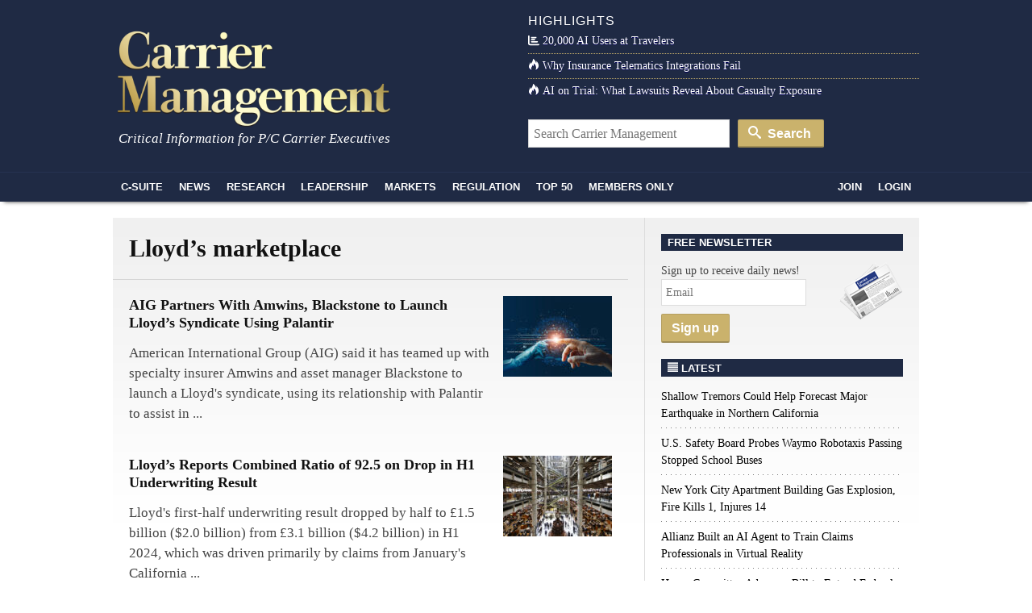

--- FILE ---
content_type: text/html; charset=UTF-8
request_url: https://www.carriermanagement.com/lloyds-marketplace/
body_size: 14584
content:
<!doctype html>
<html lang="en">
    <head>
  <meta charset="utf-8">
  <meta http-equiv="x-ua-compatible" content="ie=edge">
  <meta name="viewport" content="width=device-width, initial-scale=1">
  <script src="https://kit.fontawesome.com/bf319bf1b6.js" crossorigin="anonymous"></script>
  <meta name='robots' content='index, follow, max-image-preview:large, max-snippet:-1, max-video-preview:-1' />

	<title>Lloyd&#039;s marketplace Archives - Carrier Management</title>
	<link rel="canonical" href="https://www.carriermanagement.com/lloyds-marketplace/" />
	<link rel="next" href="https://www.carriermanagement.com/lloyds-marketplace/page/2/" />
	<meta property="og:locale" content="en_US" />
	<meta property="og:type" content="article" />
	<meta property="og:title" content="Lloyd&#039;s marketplace Archives - Carrier Management" />
	<meta property="og:url" content="https://www.carriermanagement.com/lloyds-marketplace/" />
	<meta property="og:site_name" content="Carrier Management" />
	<meta name="twitter:card" content="summary_large_image" />
	<script type="application/ld+json" class="yoast-schema-graph">{"@context":"https://schema.org","@graph":[{"@type":"CollectionPage","@id":"https://www.carriermanagement.com/lloyds-marketplace/","url":"https://www.carriermanagement.com/lloyds-marketplace/","name":"Lloyd's marketplace Archives - Carrier Management","isPartOf":{"@id":"https://www.carriermanagement.com/#website"},"primaryImageOfPage":{"@id":"https://www.carriermanagement.com/lloyds-marketplace/#primaryimage"},"image":{"@id":"https://www.carriermanagement.com/lloyds-marketplace/#primaryimage"},"thumbnailUrl":"/assets/ai-5-scaled.jpg","inLanguage":"en-US"},{"@type":"ImageObject","inLanguage":"en-US","@id":"https://www.carriermanagement.com/lloyds-marketplace/#primaryimage","url":"/assets/ai-5-scaled.jpg","contentUrl":"/assets/ai-5-scaled.jpg","width":2560,"height":1362},{"@type":"WebSite","@id":"https://www.carriermanagement.com/#website","url":"https://www.carriermanagement.com/","name":"Carrier Management","description":"Critical Information for P/C Insurance Company Executives &amp; Directors","potentialAction":[{"@type":"SearchAction","target":{"@type":"EntryPoint","urlTemplate":"https://www.carriermanagement.com/?s={search_term_string}"},"query-input":{"@type":"PropertyValueSpecification","valueRequired":true,"valueName":"search_term_string"}}],"inLanguage":"en-US"}]}</script>


<link rel='dns-prefetch' href='//cdnjs.cloudflare.com' />
<style id='wp-img-auto-sizes-contain-inline-css' type='text/css'>
img:is([sizes=auto i],[sizes^="auto," i]){contain-intrinsic-size:3000px 1500px}
/*# sourceURL=wp-img-auto-sizes-contain-inline-css */
</style>
<style id='classic-theme-styles-inline-css' type='text/css'>
/*! This file is auto-generated */
.wp-block-button__link{color:#fff;background-color:#32373c;border-radius:9999px;box-shadow:none;text-decoration:none;padding:calc(.667em + 2px) calc(1.333em + 2px);font-size:1.125em}.wp-block-file__button{background:#32373c;color:#fff;text-decoration:none}
/*# sourceURL=/wp-includes/css/classic-themes.min.css */
</style>
<link rel="stylesheet" href="https://cdnjs.cloudflare.com/ajax/libs/twitter-bootstrap/3.4.1/css/bootstrap.min.css">
<link rel="stylesheet" href="https://www.carriermanagement.com/app/themes/carriermanagement/mix/dist/cm.css?v=133">
    <script id="zones">
    <!--// <![CDATA[
        var OA_source = ""
        var OA_zones = {}
    // ]]> -->
    </script>
    <link rel="https://api.w.org/" href="https://www.carriermanagement.com/wp-json/" /><link rel="alternate" title="JSON" type="application/json" href="https://www.carriermanagement.com/wp-json/wp/v2/categories/23012" /><link rel="dns-prefetch" href="//ra.wellsmedia.com"><link rel="dns-prefetch" href="//doan9yfi4ok1q.cloudfront.net"><link rel="dns-prefetch" href="//d6zxf491dr98g.cloudfront.net"><link rel="dns-prefetch" href="//djj4itscfdfvu.cloudfront.net"><link rel="dns-prefetch" href="//cdn.segment.com"><link rel="dns-prefetch" href="//www.google-analytics.com"><link rel="dns-prefetch" href="//fonts.google.com"><link rel="dns-prefetch" href="//fonts.gstatic.com"><link rel="dns-prefetch" href="//cdnjs.cloudflare.com"><link rel="dns-prefetch" href="//ml314.com"><link rel="dns-prefetch" href="//in.getclicky.com"><link rel="dns-prefetch" href="//static.getclicky.com"><link rel="dns-prefetch" href="//www.woopra.com"><link rel="dns-prefetch" href="//static.woopra.com"><link rel="dns-prefetch" href="//pixel.quantserve.com"><link rel="dns-prefetch" href="//rules.quantcount.com"><link rel="dns-prefetch" href="//secure.quantserve.com"><script type="text/javascript">
!function(){var analytics=window.analytics=window.analytics||[];if(!analytics.initialize)if(analytics.invoked)window.console&&console.error&&console.error("Segment snippet included twice.");else{analytics.invoked=!0;analytics.methods=["trackSubmit","trackClick","trackLink","trackForm","pageview","identify","reset","group","track","ready","alias","debug","page","once","off","on","addSourceMiddleware","addIntegrationMiddleware","setAnonymousId","addDestinationMiddleware"];analytics.factory=function(e){return function(){var t=Array.prototype.slice.call(arguments);t.unshift(e);analytics.push(t);return analytics}};for(var e=0;e<analytics.methods.length;e++){var key=analytics.methods[e];analytics[key]=analytics.factory(key)}analytics.load=function(key,e){var t=document.createElement("script");t.type="text/javascript";t.async=!0;t.src="https://cdn.segment.com/analytics.js/v1/" + key + "/analytics.min.js";var n=document.getElementsByTagName("script")[0];n.parentNode.insertBefore(t,n);analytics._loadOptions=e};analytics._writeKey="bqXGlbC93QYmtYhizlE49NJv7C59SkY4";analytics.SNIPPET_VERSION="4.13.2";
analytics.load("bqXGlbC93QYmtYhizlE49NJv7C59SkY4");
analytics.page({"platform":"web"});
}}();

//ccm informer
(function(f,i,c){var a=decodeURIComponent,e="",l="",o="||",g=";;",h="split",b="length",j="indexOf",k=0,n="localStorage",m="_ccmdt";f[c]=f[c]||{};function d(q){var p;if(f[n]){return f[n][q]||""}else{p=i.cookie.match(q+"=([^;]*)");return(p&&p[1])||""}}f[c].us={};e=a(d(m))[h](o);k=e[b];if(k>0){while(k--){l=e[k][h]("=");if(l[b]>1){if(l[1][j](g)>-1){f[c].us[l[0]]=l[1][h](g);f[c].us[l[0]].pop()}else{f[c].us[l[0]]=l[1]}}}}})(window,document,"_ml");

analytics.ready(function() {
        (function () {
        _ml = window._ml || {};
        _ml.eid = '80530';
        _ml.informer = {
            callback: function (gaSet,gaSend) { //call back when profile is loaded

                // GA4
                if (typeof analytics != 'undefined' && !_ml.isEmptyObj(_ml.us)) {
                  analytics.track("bombora_profile", {
                    nonInteraction: 1,
                    bombora_domain: _ml.us.dm,
                    bombora_company_revenue: _ml.us.cr,
                    bombora_company_size: _ml.us.cs,
                    bombora_decision_maker: _ml.us.dcm,
                    bombora_functional_area: (_ml.us.fa && _ml.us.fa.length > 0) ? _ml.us.fa[0] : null,
                    bombora_industry: _ml.us.ind,
                    bombora_install_data: (_ml.us.ins && _ml.us.ins.length > 0) ? _ml.us.ins[0] : null,
                    bombora_predictive_cat: (_ml.us.pc && _ml.us.pc.length > 0) ? _ml.us.pc[0] : null,
                    bombora_professional_grp: (_ml.us.pg && _ml.us.pg.length > 0) ? _ml.us.pg[0] : null,
                    bombora_seniority: _ml.us.sn,
                    bombora_topic: (_ml.us.tp && _ml.us.tp.length > 0) ? _ml.us.tp[0] : null,
                  });
                }

            },
            enable: true
        };
        var s = document.getElementsByTagName('script')[0], cd = new Date(), mltag = document.createElement('script');
        mltag.type = 'text/javascript'; mltag.async = true;
        mltag.src = 'https://ml314.com/tag.aspx?' + cd.getDate() + cd.getMonth() + cd.getFullYear();
        s.parentNode.insertBefore(mltag, s);
    })();
});

</script>

<script src="https://cdn.usefathom.com/script.js" data-site="UQAOLAVK" defer></script>

<script defer data-domain="carriermanagement.com" src="https://plausible.io/js/script.js"></script>
<style id='global-styles-inline-css' type='text/css'>
:root{--wp--preset--aspect-ratio--square: 1;--wp--preset--aspect-ratio--4-3: 4/3;--wp--preset--aspect-ratio--3-4: 3/4;--wp--preset--aspect-ratio--3-2: 3/2;--wp--preset--aspect-ratio--2-3: 2/3;--wp--preset--aspect-ratio--16-9: 16/9;--wp--preset--aspect-ratio--9-16: 9/16;--wp--preset--color--black: #000000;--wp--preset--color--cyan-bluish-gray: #abb8c3;--wp--preset--color--white: #ffffff;--wp--preset--color--pale-pink: #f78da7;--wp--preset--color--vivid-red: #cf2e2e;--wp--preset--color--luminous-vivid-orange: #ff6900;--wp--preset--color--luminous-vivid-amber: #fcb900;--wp--preset--color--light-green-cyan: #7bdcb5;--wp--preset--color--vivid-green-cyan: #00d084;--wp--preset--color--pale-cyan-blue: #8ed1fc;--wp--preset--color--vivid-cyan-blue: #0693e3;--wp--preset--color--vivid-purple: #9b51e0;--wp--preset--gradient--vivid-cyan-blue-to-vivid-purple: linear-gradient(135deg,rgb(6,147,227) 0%,rgb(155,81,224) 100%);--wp--preset--gradient--light-green-cyan-to-vivid-green-cyan: linear-gradient(135deg,rgb(122,220,180) 0%,rgb(0,208,130) 100%);--wp--preset--gradient--luminous-vivid-amber-to-luminous-vivid-orange: linear-gradient(135deg,rgb(252,185,0) 0%,rgb(255,105,0) 100%);--wp--preset--gradient--luminous-vivid-orange-to-vivid-red: linear-gradient(135deg,rgb(255,105,0) 0%,rgb(207,46,46) 100%);--wp--preset--gradient--very-light-gray-to-cyan-bluish-gray: linear-gradient(135deg,rgb(238,238,238) 0%,rgb(169,184,195) 100%);--wp--preset--gradient--cool-to-warm-spectrum: linear-gradient(135deg,rgb(74,234,220) 0%,rgb(151,120,209) 20%,rgb(207,42,186) 40%,rgb(238,44,130) 60%,rgb(251,105,98) 80%,rgb(254,248,76) 100%);--wp--preset--gradient--blush-light-purple: linear-gradient(135deg,rgb(255,206,236) 0%,rgb(152,150,240) 100%);--wp--preset--gradient--blush-bordeaux: linear-gradient(135deg,rgb(254,205,165) 0%,rgb(254,45,45) 50%,rgb(107,0,62) 100%);--wp--preset--gradient--luminous-dusk: linear-gradient(135deg,rgb(255,203,112) 0%,rgb(199,81,192) 50%,rgb(65,88,208) 100%);--wp--preset--gradient--pale-ocean: linear-gradient(135deg,rgb(255,245,203) 0%,rgb(182,227,212) 50%,rgb(51,167,181) 100%);--wp--preset--gradient--electric-grass: linear-gradient(135deg,rgb(202,248,128) 0%,rgb(113,206,126) 100%);--wp--preset--gradient--midnight: linear-gradient(135deg,rgb(2,3,129) 0%,rgb(40,116,252) 100%);--wp--preset--font-size--small: 13px;--wp--preset--font-size--medium: 20px;--wp--preset--font-size--large: 36px;--wp--preset--font-size--x-large: 42px;--wp--preset--spacing--20: 0.44rem;--wp--preset--spacing--30: 0.67rem;--wp--preset--spacing--40: 1rem;--wp--preset--spacing--50: 1.5rem;--wp--preset--spacing--60: 2.25rem;--wp--preset--spacing--70: 3.38rem;--wp--preset--spacing--80: 5.06rem;--wp--preset--shadow--natural: 6px 6px 9px rgba(0, 0, 0, 0.2);--wp--preset--shadow--deep: 12px 12px 50px rgba(0, 0, 0, 0.4);--wp--preset--shadow--sharp: 6px 6px 0px rgba(0, 0, 0, 0.2);--wp--preset--shadow--outlined: 6px 6px 0px -3px rgb(255, 255, 255), 6px 6px rgb(0, 0, 0);--wp--preset--shadow--crisp: 6px 6px 0px rgb(0, 0, 0);}:where(.is-layout-flex){gap: 0.5em;}:where(.is-layout-grid){gap: 0.5em;}body .is-layout-flex{display: flex;}.is-layout-flex{flex-wrap: wrap;align-items: center;}.is-layout-flex > :is(*, div){margin: 0;}body .is-layout-grid{display: grid;}.is-layout-grid > :is(*, div){margin: 0;}:where(.wp-block-columns.is-layout-flex){gap: 2em;}:where(.wp-block-columns.is-layout-grid){gap: 2em;}:where(.wp-block-post-template.is-layout-flex){gap: 1.25em;}:where(.wp-block-post-template.is-layout-grid){gap: 1.25em;}.has-black-color{color: var(--wp--preset--color--black) !important;}.has-cyan-bluish-gray-color{color: var(--wp--preset--color--cyan-bluish-gray) !important;}.has-white-color{color: var(--wp--preset--color--white) !important;}.has-pale-pink-color{color: var(--wp--preset--color--pale-pink) !important;}.has-vivid-red-color{color: var(--wp--preset--color--vivid-red) !important;}.has-luminous-vivid-orange-color{color: var(--wp--preset--color--luminous-vivid-orange) !important;}.has-luminous-vivid-amber-color{color: var(--wp--preset--color--luminous-vivid-amber) !important;}.has-light-green-cyan-color{color: var(--wp--preset--color--light-green-cyan) !important;}.has-vivid-green-cyan-color{color: var(--wp--preset--color--vivid-green-cyan) !important;}.has-pale-cyan-blue-color{color: var(--wp--preset--color--pale-cyan-blue) !important;}.has-vivid-cyan-blue-color{color: var(--wp--preset--color--vivid-cyan-blue) !important;}.has-vivid-purple-color{color: var(--wp--preset--color--vivid-purple) !important;}.has-black-background-color{background-color: var(--wp--preset--color--black) !important;}.has-cyan-bluish-gray-background-color{background-color: var(--wp--preset--color--cyan-bluish-gray) !important;}.has-white-background-color{background-color: var(--wp--preset--color--white) !important;}.has-pale-pink-background-color{background-color: var(--wp--preset--color--pale-pink) !important;}.has-vivid-red-background-color{background-color: var(--wp--preset--color--vivid-red) !important;}.has-luminous-vivid-orange-background-color{background-color: var(--wp--preset--color--luminous-vivid-orange) !important;}.has-luminous-vivid-amber-background-color{background-color: var(--wp--preset--color--luminous-vivid-amber) !important;}.has-light-green-cyan-background-color{background-color: var(--wp--preset--color--light-green-cyan) !important;}.has-vivid-green-cyan-background-color{background-color: var(--wp--preset--color--vivid-green-cyan) !important;}.has-pale-cyan-blue-background-color{background-color: var(--wp--preset--color--pale-cyan-blue) !important;}.has-vivid-cyan-blue-background-color{background-color: var(--wp--preset--color--vivid-cyan-blue) !important;}.has-vivid-purple-background-color{background-color: var(--wp--preset--color--vivid-purple) !important;}.has-black-border-color{border-color: var(--wp--preset--color--black) !important;}.has-cyan-bluish-gray-border-color{border-color: var(--wp--preset--color--cyan-bluish-gray) !important;}.has-white-border-color{border-color: var(--wp--preset--color--white) !important;}.has-pale-pink-border-color{border-color: var(--wp--preset--color--pale-pink) !important;}.has-vivid-red-border-color{border-color: var(--wp--preset--color--vivid-red) !important;}.has-luminous-vivid-orange-border-color{border-color: var(--wp--preset--color--luminous-vivid-orange) !important;}.has-luminous-vivid-amber-border-color{border-color: var(--wp--preset--color--luminous-vivid-amber) !important;}.has-light-green-cyan-border-color{border-color: var(--wp--preset--color--light-green-cyan) !important;}.has-vivid-green-cyan-border-color{border-color: var(--wp--preset--color--vivid-green-cyan) !important;}.has-pale-cyan-blue-border-color{border-color: var(--wp--preset--color--pale-cyan-blue) !important;}.has-vivid-cyan-blue-border-color{border-color: var(--wp--preset--color--vivid-cyan-blue) !important;}.has-vivid-purple-border-color{border-color: var(--wp--preset--color--vivid-purple) !important;}.has-vivid-cyan-blue-to-vivid-purple-gradient-background{background: var(--wp--preset--gradient--vivid-cyan-blue-to-vivid-purple) !important;}.has-light-green-cyan-to-vivid-green-cyan-gradient-background{background: var(--wp--preset--gradient--light-green-cyan-to-vivid-green-cyan) !important;}.has-luminous-vivid-amber-to-luminous-vivid-orange-gradient-background{background: var(--wp--preset--gradient--luminous-vivid-amber-to-luminous-vivid-orange) !important;}.has-luminous-vivid-orange-to-vivid-red-gradient-background{background: var(--wp--preset--gradient--luminous-vivid-orange-to-vivid-red) !important;}.has-very-light-gray-to-cyan-bluish-gray-gradient-background{background: var(--wp--preset--gradient--very-light-gray-to-cyan-bluish-gray) !important;}.has-cool-to-warm-spectrum-gradient-background{background: var(--wp--preset--gradient--cool-to-warm-spectrum) !important;}.has-blush-light-purple-gradient-background{background: var(--wp--preset--gradient--blush-light-purple) !important;}.has-blush-bordeaux-gradient-background{background: var(--wp--preset--gradient--blush-bordeaux) !important;}.has-luminous-dusk-gradient-background{background: var(--wp--preset--gradient--luminous-dusk) !important;}.has-pale-ocean-gradient-background{background: var(--wp--preset--gradient--pale-ocean) !important;}.has-electric-grass-gradient-background{background: var(--wp--preset--gradient--electric-grass) !important;}.has-midnight-gradient-background{background: var(--wp--preset--gradient--midnight) !important;}.has-small-font-size{font-size: var(--wp--preset--font-size--small) !important;}.has-medium-font-size{font-size: var(--wp--preset--font-size--medium) !important;}.has-large-font-size{font-size: var(--wp--preset--font-size--large) !important;}.has-x-large-font-size{font-size: var(--wp--preset--font-size--x-large) !important;}
/*# sourceURL=global-styles-inline-css */
</style>
</head>

    <body class="archive category category-lloyds-marketplace category-23012 wp-theme-carriermanagement sidebar-primary">
                
<header id="header" class="clearfix">
    <a class="skip-link" href='#main'>Skip to content</a>

    
    <div id="logo-area" class="container">
        <div class="row">
            <div class="col col-sm-6">
                <h1 id="logo"><a href="https://www.carriermanagement.com/" title="Carrier Management" rel="home"><img src="https://www.carriermanagement.com/img/cm-logo-nom-926x334.png" alt="Carrier Management" width="340" height="125" /></a></h1>
                <div id="tagline">Critical Information for P/C Carrier Executives</div>
            </div>

            <div class="col col-sm-6 headlines">
                <h4>Highlights</h4>
<ul>
    <li><a href="https://www.carriermanagement.com/news/2026/01/22/283686.htm"><i class="fas fa-chart-bar  icon-white"></i>20,000 AI Users at Travelers</a></li><li><a href="https://www.carriermanagement.com/features/2025/11/24/281755.htm"><i class="icon-fire  icon-white"></i>Why Insurance Telematics Integrations Fail</a></li><li><a href="https://www.carriermanagement.com/features/2025/11/17/281493.htm"><i class="icon-fire  icon-white"></i>AI on Trial: What Lawsuits Reveal About Casualty Exposure</a></li></ul>
<form role="search" method="get" class="form-search" action="https://www.carriermanagement.com/search/">
  <label class="hide" for="q">Search for:</label>
  <input type="text" value="" name="q" id="q" class="search-query" placeholder="Search Carrier Management">
  <button type="submit" class="btn btn-primary"><i class="icon-search icon-white"></i> Search</button>
</form>
            </div>
        </div>
    </div>
    <div id="sticky-nav-marker"></div>
    <div id="sticky-nav">
        <div class="container">
            <ul class="nav-main">
                <li id="small-logo"><a href="/"><img src="/assets/img/carrier-management-gold-95x36.png" alt="Carrier Management"/></a></li>
                <li id="nav-csuite" class="subnav hidden-xs"><a href="/c-suite/">C-Suite</a></li>
                <li id="nav-news" class="subnav"><a href="/news/">News</a></li>
                <li id="nav-research"><a href="/research/">Research</a></li>
                <li id="nav-leadership" class="subnav"><a href="/leadership-strategy/">Leadership</a></li>
                <li id="nav-markets" class="subnav hidden-xs"><a href="/markets/">Markets</a></li>
                <li id="nav-regulation" class="subnav hidden-xs"><a href="/regulation-compliance/">Regulation</a></li>
                <li id="nav-top" class="subnav"><a href="/top-content/">Top 50</a></li>
                <li id="nav-membersonly" class="subnav"><a href="/members-only/">Members Only</a></li>
            </ul>
            <ul class="nav-main pull-right">
                                                        <li id="nav-join" class="subnav"><a href="https://www.carriermanagement.com/members/signup?redirect_to=https%3A%2F%2Fwww.carriermanagement.com%2Fnews%2F2025%2F12%2F19%2F282597.htm" rel="nofollow">Join</a></li>
                    <li id="nav-login"><a href="https://www.carriermanagement.com/members/login?redirect_to=https://www.carriermanagement.com/news/2025/12/19/282597.htm" rel="nofollow">Login</a></li>
                                                </ul>
        </div>

        <div id="sticky-nav-header" class="mega-menu hide">
    <div id="subnav-csuite" class="subnav">
        <div class="container">
            <div class="row">
                <div class="col col-sm-4">
                    <ul class="nav nav-list">
                        <li><a href="/c-suite/boardroom-agenda/">Boardroom Agenda</a></li>
                        <li><a href="/c-suite/chief-executive/">CEO / Chief Executive</a></li>
                        <li><a href="/c-suite/financial/">CFO / Financial</a></li>
                        <li><a href="/c-suite/underwriting/">Underwriting</a></li>
                        <li><a href="/c-suite/technology/">CTO / Technology</a></li>
                        <li><a href="/c-suite/risk/">Risk</a></li>
                        <li><a href="/c-suite/brand-management/">Brand Management &amp; Sales</a></li>
                        <li><a href="/c-suite/investment-officers/">Investment Officers</a></li>
                        <li><a href="/c-suite/claims-legal/">Claims / Legal</a></li>
                        <li><a href="/c-suite/talent-management/">Talent Management</a></li>
                    </ul>
                </div>
                                    <div class="col col-sm-4">
                        <a class="article" href="https://www.carriermanagement.com/news/2026/01/26/283822.htm">
                            <img width="300" height="150" src="/assets/earthquake-300x150.jpg" class="attachment-mega-menu-span4 size-mega-menu-span4 wp-post-image" alt="" decoding="async">                            <span>Shallow Tremors Could Help Forecast Major Earthquake in Northern California</span>
                        </a>
                    </div>
                                    <div class="col col-sm-4">
                        <a class="article" href="https://www.carriermanagement.com/news/2026/01/26/283819.htm">
                            <img width="300" height="150" src="/assets/AdobeStock_1363970544_Editorial_Use_Only-Waymo-self-driving-300x150.jpeg" class="attachment-mega-menu-span4 size-mega-menu-span4 wp-post-image" alt="" decoding="async">                            <span>U.S. Safety Board Probes Waymo Robotaxis Passing Stopped School Buses</span>
                        </a>
                    </div>
                            </div>
        </div>
    </div>

    <div id="subnav-news" class="subnav">
        <div class="container">
            <div class="row">
                <div class="col col-sm-4">
                    <ul class="nav nav-list">
                        <li><a href="/news/us/">U.S.</a></li>
                        <li><a href="/news/international/">International</a></li>
                        <li><a href="/news/industry-news/">Industry News</a></li>
                        <li><a href="/news/government/">Government</a></li>
                        <li><a href="/news/technology-science/">Technology &amp; Science</a></li>
                    </ul>
                </div>
                                    <div class="col col-sm-4">
                        <a class="article" href="https://www.carriermanagement.com/news/2026/01/26/283815.htm">
                            <img width="300" height="150" src="/assets/AP26024357049840-300x150.jpg" class="attachment-mega-menu-span4 size-mega-menu-span4 wp-post-image" alt="" loading="lazy" decoding="async">                            <span>New York City Apartment Building Gas Explosion, Fire Kills 1, Injures 14</span>
                        </a>
                    </div>
                                    <div class="col col-sm-4">
                        <a class="article" href="https://www.carriermanagement.com/news/2026/01/25/283810.htm">
                            <img width="300" height="150" src="/assets/US-Capitol-300x150.jpg" class="attachment-mega-menu-span4 size-mega-menu-span4 wp-post-image" alt="" loading="lazy" decoding="async">                            <span>House Committee Advances Bill to Extend Federal Terrorism Backstop</span>
                        </a>
                    </div>
                            </div>

            <h4><a href="/news/">See all News <i class="icon-open-right"></i></a></h4>
        </div>
    </div>

    <div id="subnav-leadership" class="subnav">
        <div class="container">
            <div class="row">
                <div class="col col-sm-4">
                    <ul class="nav nav-list">
                        <li><a href="/leadership-strategy/executive-spotlight/">Executive Spotlight</a></li>
                        <li><a href="/leadership-strategy/innovation/">Innovation</a></li>
                        <li><a href="/leadership-strategy/strategy/">Strategy</a></li>
                        <li><a href="/leadership-strategy/leadership/">Leadership</a></li>
                        <li><a href="/leadership-strategy/performance/">Performance</a></li>
                        <li><a href="/leadership-strategy/growth-initiatives/">Growth Initiatives</a></li>
                        <li><a href="/leadership-strategy/social-responsibility/">Social Responsibility</a></li>
                    </ul>
                </div>
                                    <div class="col col-sm-4">
                        <a class="article" href="https://www.carriermanagement.com/features/2026/01/26/283805.htm" style="display: block;">
                            <img width="300" height="150" src="/assets/AI-training-in-a-futuristic-office-AI-300x150.png" class="attachment-mega-menu-span4 size-mega-menu-span4 wp-post-image" alt="" loading="lazy" decoding="async">                            <span>Allianz Built an AI Agent to Train Claims Professionals in Virtual Reality</span>
                        </a>
                    </div>
                                    <div class="col col-sm-4">
                        <a class="article" href="https://www.carriermanagement.com/features/2026/01/23/283745.htm" style="display: block;">
                            <img width="300" height="150" src="/assets/Wildfire-Aftermath-Adjuster-on-Phone-ChatGPT-Image-Jan-16-2026-01_19_24-PM-300x150.png" class="attachment-mega-menu-span4 size-mega-menu-span4 wp-post-image" alt="" loading="lazy" decoding="async">                            <span>Navigating Seasonal Spikes in Insurance: Lessons From the 2025 LA Wildfires</span>
                        </a>
                    </div>
                            </div>
        </div>
    </div>

    <div id="subnav-markets" class="subnav">
        <div class="container">
            <div class="row">
                <div class="col col-sm-4">
                    <ul class="nav nav-list">
                        <li><a href="/markets/reinsurance/">Reinsurance</a></li>
                        <li><a href="/markets/emerging-markets/">Emerging Markets</a></li>
                        <li><a href="/markets/global-economy/">Global Economy</a></li>
                        <li><a href="/markets/personal-lines/">Personal Lines</a></li>
                        <li><a href="/markets/commercial-lines/">Commercial Lines</a></li>
                        <li><a href="/markets/specialty/">Specialty</a></li>
                    </ul>
                </div>
                                    <div class="col col-sm-4">
                        <a class="article" href="https://www.carriermanagement.com/news/2026/01/23/283771.htm" style="display: block;">
                            <img width="300" height="150" src="/assets/full_pose_baseball_player_swinging_bat_and_loo_aaeb3f7e-885b-454a-9a52-4c8aa47ac542-300x150.png" class="attachment-mega-menu-span4 size-mega-menu-span4 wp-post-image" alt="" loading="lazy" decoding="async">                            <span>RLI Inks 30th Straight Full-Year Underwriting Profit</span>
                        </a>
                    </div>
                                    <div class="col col-sm-4">
                        <a class="article" href="https://www.carriermanagement.com/news/2026/01/22/283686.htm" style="display: block;">
                            <img width="300" height="150" src="/assets/Travelers-Hartford-Connecticut-2-full-300x150.jpg" class="attachment-mega-menu-span4 size-mega-menu-span4 wp-post-image" alt="" loading="lazy" decoding="async">                            <span>20,000 AI Users at Travelers Prep for Innovation 2.0; Claims Call Centers Cut</span>
                        </a>
                    </div>
                            </div>
        </div>
    </div>

    <div id="subnav-regulation" class="subnav">
        <div class="container">
            <div class="row">
                <div class="col col-sm-4">
                    <ul class="nav nav-list">
                        <li><a href="/regulation-compliance/insurance-regulation/">Insurance Regulation</a></li>
                        <li><a href="/regulation-compliance/securities-regulation/">Securities Regulation</a></li>
                        <li><a href="/regulation-compliance/accounting-tax/">Accounting &amp; Tax</a></li>
                        <li><a href="/regulation-compliance/rating-agencies/">Rating Agencies</a></li>
                    </ul>
                </div>
                                    <div class="col col-sm-4">
                        <a class="article" href="https://www.carriermanagement.com/news/2026/01/21/283654.htm" style="display: block;">
                            <img width="300" height="150" src="/assets/Capitol-Hill-300x150.jpg" class="attachment-mega-menu-span4 size-mega-menu-span4 wp-post-image" alt="" loading="lazy" decoding="async">                            <span>Insurance Regulators, Trades Get Behind Latest Effort to Abolish FIO</span>
                        </a>
                    </div>
                                    <div class="col col-sm-4">
                        <a class="article" href="https://www.carriermanagement.com/news/2026/01/20/283636.htm" style="display: block;">
                            <img width="300" height="150" src="/assets/AdobeStock_713370191-businessman-balancing-stable-unstable-300x150.jpeg" class="attachment-mega-menu-span4 size-mega-menu-span4 wp-post-image" alt="" loading="lazy" decoding="async">                            <span>Outlook on Reinsurance Has Changed; Pre-&#8217;23 Property Pricing Back: AM Best</span>
                        </a>
                    </div>
                            </div>
        </div>
    </div>

    <div id="subnav-top" class="subnav">
        <div class="container">
            <div class="row">
                            <div class="col col-sm-3">
                    <a class="article" href="https://www.carriermanagement.com/news/2026/01/06/283147.htm">
                        <img width="235" height="150" src="/assets/satellite-view-of-hurricane-1543208143-AdobeStock-235x150.jpeg" class="attachment-mega-menu-span3 size-mega-menu-span3 wp-post-image" alt="" loading="lazy" decoding="async">                        <span>First Atlantic Hurricane Forecast for 2026 Suggests Season Close to 30-Year Norm</span>
                    </a>
                </div>
                            <div class="col col-sm-3">
                    <a class="article" href="https://www.carriermanagement.com/features/2026/01/08/283223.htm">
                        <img width="235" height="150" src="/assets/2026-trends-AdobeStock_1710044090-235x150.jpeg" class="attachment-mega-menu-span3 size-mega-menu-span3 wp-post-image" alt="" loading="lazy" decoding="async">                        <span>Five AI Trends Reshaping Insurance in 2026</span>
                    </a>
                </div>
                            <div class="col col-sm-3">
                    <a class="article" href="https://www.carriermanagement.com/news/2026/01/12/283239.htm">
                        <img width="235" height="150" src="/assets/Better-Insurance-Financials-Operating-Income-with-AI-235x150.png" class="attachment-mega-menu-span3 size-mega-menu-span3 wp-post-image" alt="" loading="lazy" decoding="async">                        <span>Expense Ratio Analysis: AI, Remote Work Drive Better P/C Insurer Results</span>
                    </a>
                </div>
                            <div class="col col-sm-3">
                    <a class="article" href="https://www.carriermanagement.com/news/2026/01/06/283094.htm">
                        <img width="235" height="150" src="/assets/bigstock-Business-people-making-a-toast-party-424469132-235x150.jpg" class="attachment-mega-menu-span3 size-mega-menu-span3 wp-post-image" alt="" loading="lazy" decoding="async">                        <span>Good Times for U.S. P/C Insurers May Not Last; Auto Challenges Ahead</span>
                    </a>
                </div>
                        </div>

            <h4><a href="/top-content/">See all Top 50 <i class="icon-open-right"></i></a></h4>
        </div>
    </div>

    <div id="subnav-membersonly" class="subnav">
        <div class="container">
            <div class="row">
                            <div class="col col-sm-3">
                    <a class="article" href="https://www.carriermanagement.com/features/2026/01/21/283658.htm">
                        <img width="235" height="150" src="/assets/2026-trends-AdobeStock_1865075770-235x150.jpeg" class="attachment-mega-menu-span3 size-mega-menu-span3 wp-post-image" alt="" loading="lazy" decoding="async">                        <span>Six Forces That Will Reshape Insurance in 2026</span>
                    </a>
                </div>
                            <div class="col col-sm-3">
                    <a class="article" href="https://www.carriermanagement.com/features/2026/01/20/283596.htm">
                        <img width="235" height="150" src="/assets/AI-driven-financial-analysis-on-paper-ChatGPT-235x150.png" class="attachment-mega-menu-span3 size-mega-menu-span3 wp-post-image" alt="" loading="lazy" decoding="async">                        <span>Negotiation by Design: Why Writing Beats Talking</span>
                    </a>
                </div>
                            <div class="col col-sm-3">
                    <a class="article" href="https://www.carriermanagement.com/features/2026/01/05/283067.htm">
                        <img width="235" height="150" src="/assets/12222025-Two-roads-diverge-good-enough-and-optimal-Copilot-235x150.jpg" class="attachment-mega-menu-span3 size-mega-menu-span3 wp-post-image" alt="" loading="lazy" decoding="async">                        <span>Why &#8216;Good Enough&#8217; Is Killing Insurance: The Hidden Cost of Satisficing</span>
                    </a>
                </div>
                            <div class="col col-sm-3">
                    <a class="article" href="https://www.carriermanagement.com/features/2025/12/29/282845.htm">
                        <img width="235" height="150" src="/assets/bigstock-Digital-Transaction-Outline-O-371425219-235x150.jpg" class="attachment-mega-menu-span3 size-mega-menu-span3 wp-post-image" alt="" loading="lazy" decoding="async">                        <span>How Insurers Can Avoid Post-Merger Technology Failure</span>
                    </a>
                </div>
                        </div>

            <h4><a href="/members-only/">See all Members Only Content <i class="icon-open-right"></i></a></h4>
        </div>
    </div>
    <div id="subnav-join" class="subnav">
        <div class="container">
            <div class="row">
                <div class="col col-sm-4">
                    <h4>Benefits</h4>
                    <ul class="bullets">
                        <li><strong>News for the P/C Insurance C-Suite</strong> - Focused reporting from reliable sources and experienced financial journalists.</li>
                        <li><strong>Research and Analysis Not Found Elsewhere</strong> - Exclusive content from researchers think tanks, industry experts and respected analysts.</li>
                        <li><strong>High-Profile Peers</strong> - Interviews with thought leaders in the global and U.S. insurance industry.</li>
                    </ul>
                </div>
                <div class="col col-sm-4 col-sm-offset-1">
                    <h4>Online Access</h4>
                    Complete, unrestricted access to the popular CarrierManagement.com website, which provides insurance company C-suite executives with daily news, white papers, advice, instruction and editorial on how to manage insurance companies more efficiently and more effectively.
                </div>
            </div>
        </div>
    </div>
</div>
    </div>
</header>
    <div class="bzn bzn-sized bzn-header-970x90">
        <ins data-revive-zoneid="117" data-revive-source="" data-revive-block="1" data-revive-id="36eb7c2bd3daa932a43cc2a8ffbed3a9" ></ins>
        <script async src="https://ra.wellsmedia.com/www/delivery/asyncjs.php"></script>
    </div>
        <div class="wrap container" role="document">
                        <div class="content row">
                <main class="main">
                    <div class="page-header">
    <h2>Lloyd&#8217;s marketplace</h2>

    </div>
<article>
            <a href="https://www.carriermanagement.com/news/2025/12/19/282597.htm" class="img-more"><img width="135" height="100" src="/assets/ai-5-135x100.jpg" class="attachment-more size-more wp-post-image" alt="" decoding="async" srcset="/assets/ai-5-135x100.jpg 135w, /assets/ai-5-100x75.jpg 100w" sizes="(max-width: 135px) 100vw, 135px"></a>
        <h3><a href="https://www.carriermanagement.com/news/2025/12/19/282597.htm">AIG Partners With Amwins, Blackstone to Launch Lloyd&#8217;s Syndicate Using Palantir</a></h3>
    American International Group (AIG) said it has teamed up with specialty insurer Amwins and asset manager Blackstone to launch a Lloyd's syndicate, using its relationship with Palantir to assist in ...</article><article>
            <a href="https://www.carriermanagement.com/news/2025/09/04/279149.htm" class="img-more"><img width="135" height="100" src="/assets/lloyds-underwriting-room-1-135x100.jpg" class="attachment-more size-more wp-post-image" alt="" decoding="async" srcset="/assets/lloyds-underwriting-room-1-135x100.jpg 135w, /assets/lloyds-underwriting-room-1-100x75.jpg 100w" sizes="(max-width: 135px) 100vw, 135px"></a>
        <h3><a href="https://www.carriermanagement.com/news/2025/09/04/279149.htm">Lloyd&#8217;s Reports Combined Ratio of 92.5 on Drop in H1 Underwriting Result</a></h3>
    Lloyd's first-half underwriting result dropped by half to £1.5 billion ($2.0 billion) from £3.1 billion ($4.2 billion) in H1 2024, which was driven primarily by claims from January's California ...</article>    <div class="bzn bzn-sized bzn-native-archive">
        <ins data-revive-zoneid="202" data-revive-source="" data-revive-block="1" data-revive-id="36eb7c2bd3daa932a43cc2a8ffbed3a9" data-revive-location="archive-lloyds-marketplace" ></ins>
        <script async src="https://ra.wellsmedia.com/www/delivery/asyncjs.php"></script>
    </div><article>
            <a href="https://www.carriermanagement.com/news/2024/12/15/269542.htm" class="img-more"><img width="135" height="100" src="/assets/lloyds2-135x100.jpg" class="attachment-more size-more wp-post-image" alt="" decoding="async" srcset="/assets/lloyds2-135x100.jpg 135w, /assets/lloyds2-100x75.jpg 100w" sizes="(max-width: 135px) 100vw, 135px"></a>
        <h3><a href="https://www.carriermanagement.com/news/2024/12/15/269542.htm">AIG Leads Launch of Reinsurance Syndicate at Lloyd&#8217;s</a></h3>
    American International Group announced it has led the launch of a new reinsurance syndicate at Lloyd's. Commencing underwriting from Jan. 1, 2025, Syndicate 2478 will be a multi-year participant on ...</article><article>
            <a href="https://www.carriermanagement.com/news/2024/09/06/266227.htm" class="img-more"><img width="135" height="100" src="/assets/bigstock-lloyds-building-135x100.jpg" class="attachment-more size-more wp-post-image" alt="" decoding="async" loading="lazy" srcset="/assets/bigstock-lloyds-building-135x101.jpg 135w, /assets/bigstock-lloyds-building-300x225.jpg 300w, /assets/bigstock-lloyds-building-620x465.jpg 620w, /assets/bigstock-lloyds-building-768x576.jpg 768w, /assets/bigstock-lloyds-building-1536x1152.jpg 1536w, /assets/bigstock-lloyds-building-2048x1536.jpg 2048w, /assets/bigstock-lloyds-building-100x75.jpg 100w" sizes="auto, (max-width: 135px) 100vw, 135px"></a>
        <h3><a href="https://www.carriermanagement.com/news/2024/09/06/266227.htm">Hard Market &#8216;Supercycle&#8217; Likely to Be Prolonged: Lloyd&#8217;s CEO Neal</a></h3>
    <p style="font-weight: 400;">Now that the market has achieved a first-half profit of £4.9 billion with a combined ratio of 83.7—its best interim results in 17 years—does this mean the hard ...</article><article>
            <a href="https://www.carriermanagement.com/news/2024/04/02/260657.htm" class="img-more"><img width="135" height="100" src="/assets/bigstock-Vector-illustration-concept-of-67918936-1-135x100.jpg" class="attachment-more size-more wp-post-image" alt="" decoding="async" loading="lazy" srcset="/assets/bigstock-Vector-illustration-concept-of-67918936-1-135x100.jpg 135w, /assets/bigstock-Vector-illustration-concept-of-67918936-1-100x75.jpg 100w" sizes="auto, (max-width: 135px) 100vw, 135px"></a>
        <h3><a href="https://www.carriermanagement.com/news/2024/04/02/260657.htm">Fidelis Partnership Gets &#8216;In Principle&#8217; Approval From Lloyd&#8217;s to Launch Syndicate</a></h3>
    The Fidelis Partnership, the Bermuda-based managing general underwriter, announced that Lloyd's has granted "in principle" approval for the launch of Syndicate 3123 in collaboration with Fidelis ...</article><article>
            <a href="https://www.carriermanagement.com/news/2023/12/14/256784.htm" class="img-more"><img width="135" height="100" src="/assets/bigstock-lloyds-building-1376x1032-1-135x100.jpg" class="attachment-more size-more wp-post-image" alt="" decoding="async" loading="lazy" srcset="/assets/bigstock-lloyds-building-1376x1032-1-135x101.jpg 135w, /assets/bigstock-lloyds-building-1376x1032-1-300x225.jpg 300w, /assets/bigstock-lloyds-building-1376x1032-1-620x465.jpg 620w, /assets/bigstock-lloyds-building-1376x1032-1-768x576.jpg 768w, /assets/bigstock-lloyds-building-1376x1032-1-100x75.jpg 100w, /assets/bigstock-lloyds-building-1376x1032-1.jpg 1376w" sizes="auto, (max-width: 135px) 100vw, 135px"></a>
        <h3><a href="https://www.carriermanagement.com/news/2023/12/14/256784.htm">AXIS Gets In-Principle Approval to Launch Energy Resilience Syndicate at Lloyd&#8217;s</a></h3>
    <p style="font-weight: 400;">AXIS Capital Holdings Ltd. announced it has received in-principle approval from Lloyd's to launch a syndicate that will focus on providing capacity for new energy ...</article><article>
            <a href="https://www.carriermanagement.com/news/2023/11/08/255336.htm" class="img-more"><img width="135" height="100" src="/assets/bigstock-lloyds-building-1376x1032-1-135x100.jpg" class="attachment-more size-more wp-post-image" alt="" decoding="async" loading="lazy" srcset="/assets/bigstock-lloyds-building-1376x1032-1-135x101.jpg 135w, /assets/bigstock-lloyds-building-1376x1032-1-300x225.jpg 300w, /assets/bigstock-lloyds-building-1376x1032-1-620x465.jpg 620w, /assets/bigstock-lloyds-building-1376x1032-1-768x576.jpg 768w, /assets/bigstock-lloyds-building-1376x1032-1-100x75.jpg 100w, /assets/bigstock-lloyds-building-1376x1032-1.jpg 1376w" sizes="auto, (max-width: 135px) 100vw, 135px"></a>
        <h3><a href="https://www.carriermanagement.com/news/2023/11/08/255336.htm">Lloyd&#8217;s to Invest $65M in Regions Affected by Transatlantic Slave Trade</a></h3>
    <p style="font-weight: 400;">Lloyd's of London will invest 40 million pounds ($49.6 million) in regions affected by the transatlantic slave trade, it said on Wednesday, after a report showed the ...</article><article>
            <a href="https://www.carriermanagement.com/news/2023/05/10/248171.htm" class="img-more"><img width="135" height="100" src="/assets/concept-of-cyberattack-and-data-protection-469256099-bigstock-1536x945-1-135x100.jpg" class="attachment-more size-more wp-post-image" alt="" decoding="async" loading="lazy" srcset="/assets/concept-of-cyberattack-and-data-protection-469256099-bigstock-1536x945-1-135x100.jpg 135w, /assets/concept-of-cyberattack-and-data-protection-469256099-bigstock-1536x945-1-100x75.jpg 100w" sizes="auto, (max-width: 135px) 100vw, 135px"></a>
        <h3><a href="https://www.carriermanagement.com/news/2023/05/10/248171.htm">Lloyd&#8217;s Cyber War Exclusions: Confusing, Disruptive, but Necessary?</a></h3>
    <p style="font-weight: 400;">The rollout of the Lloyd's cyber war exclusions has received considerable criticism for the chaos and confusion caused in the weeks leading up to the March 31 effective ...</article><article>
            <a href="https://www.carriermanagement.com/news/2023/04/06/247039.htm" class="img-more"><img width="135" height="100" src="/assets/tanker-vessel-near-offshore-oil-rig-338464171-bigstock-1536x1024-2-135x100.jpg" class="attachment-more size-more wp-post-image" alt="" decoding="async" loading="lazy" srcset="/assets/tanker-vessel-near-offshore-oil-rig-338464171-bigstock-1536x1024-2-135x100.jpg 135w, /assets/tanker-vessel-near-offshore-oil-rig-338464171-bigstock-1536x1024-2-100x75.jpg 100w" sizes="auto, (max-width: 135px) 100vw, 135px"></a>
        <h3><a href="https://www.carriermanagement.com/news/2023/04/06/247039.htm">Beat Capital Launches Specialist Energy Insurance Business</a></h3>
    <p style="font-weight: 400;">Beat Capital Partners, a long-duration venture-capital investor that specializes in the insurance industry, announced the launch of a specialist energy underwriter, ...</article><article>
            <a href="https://www.carriermanagement.com/news/2023/03/30/246879.htm" class="img-more"><img width="135" height="100" src="/assets/bigstock-Businessman-pointing-to-word-i-69269329-innovation-binary-code-0s-and-1s-135x100.jpg" class="attachment-more size-more wp-post-image" alt="" decoding="async" loading="lazy" srcset="/assets/bigstock-Businessman-pointing-to-word-i-69269329-innovation-binary-code-0s-and-1s-135x100.jpg 135w, /assets/bigstock-Businessman-pointing-to-word-i-69269329-innovation-binary-code-0s-and-1s-100x75.jpg 100w" sizes="auto, (max-width: 135px) 100vw, 135px"></a>
        <h3><a href="https://www.carriermanagement.com/news/2023/03/30/246879.htm">Lloyd&#8217;s Lab Selects 13 InsurTechs for Its Next Innovation Accelerator</a></h3>
    The Lloyd's marketplace announced it has invited 13 insurtechs to join the next cohort of its innovation accelerator, the Lloyd's Lab, following a competitive pitch process where the firms presented ...</article>        <ul id="nav-below" class="nav-below clearfix">
            <li class="prev"><a href="https://www.carriermanagement.com/lloyds-marketplace/page/2/" ><strong>Older posts</strong></a></li>
            <li class="next"></li>
        </ul>
                        </main>

                                    <aside class="sidebar">
                        <div id="sidebar-wrapper">
    <section class="widget-1 widget-first widget newsletter-2 newsletter"><div class="widget-inner"><h3><span>Free Newsletter</span></h3><div class="newsletter-subscribe">
    <img src="https://www.carriermanagement.com/assets/img/newsletter-stack.png" width="80" height="72" alt="Newsletter" class="pull-right">Sign up to receive daily news!

    <form method="POST" action="https://www.carriermanagement.com/subscribe/store" accept-charset="UTF-8" id="free-newsletters">
        <input name="required" type="hidden" value="email,newsletters">
        <input name="subscriber_source" type="hidden" value="cm/sidebar">
        <input name="destination" type="hidden" value="thank-you">
        <input id="twitter-input" name="twitter" type="hidden" value="">

        <input type="hidden" name="newsletters[]" value="9463e36914-6093">
        <input type="hidden" name="newsletters[]" value="9463e36914-6229">

        <input type="text" id="email" name="email" placeholder="Email">

        <button type="submit" class="btn btn-primary">Sign up</button>
    </form>
</div></div></section><section class="widget-3 widget ad-position-2 bzn-widget"><div class="widget-inner">    <div class="bzn bzn-sized bzn-right-300x250-1">
        <ins data-revive-zoneid="118" data-revive-source="" data-revive-block="1" data-revive-id="36eb7c2bd3daa932a43cc2a8ffbed3a9" ></ins>
        <script async src="https://ra.wellsmedia.com/www/delivery/asyncjs.php"></script>
    </div></div></section><section class="widget-4 widget latestarticles-2 latestarticles"><div class="widget-inner"><div class="features">
    <h3><i class="icon-align-justify icon-white"></i>Latest</h3>

    <ul class="highlights">        <li class="clearfix">
            <a href="https://www.carriermanagement.com/news/2026/01/26/283822.htm">Shallow Tremors Could Help Forecast Major Earthquake in Northern California</a>
        </li>        <li class="clearfix">
            <a href="https://www.carriermanagement.com/news/2026/01/26/283819.htm">U.S. Safety Board Probes Waymo Robotaxis Passing Stopped School Buses</a>
        </li>    <li class="bzn bzn-sized bzn-native-sidebar">
        <ins data-revive-zoneid="205" data-revive-source="" data-revive-block="1" data-revive-id="36eb7c2bd3daa932a43cc2a8ffbed3a9" ></ins>
        <script async src="https://ra.wellsmedia.com/www/delivery/asyncjs.php"></script>
    </li>        <li class="clearfix">
            <a href="https://www.carriermanagement.com/news/2026/01/26/283815.htm">New York City Apartment Building Gas Explosion, Fire Kills 1, Injures 14</a>
        </li>        <li class="clearfix">
            <a href="https://www.carriermanagement.com/features/2026/01/26/283805.htm">Allianz Built an AI Agent to Train Claims Professionals in Virtual Reality</a>
        </li>        <li class="clearfix">
            <a href="https://www.carriermanagement.com/news/2026/01/25/283810.htm">House Committee Advances Bill to Extend Federal Terrorism Backstop</a>
        </li>        <li class="clearfix">
            <a href="https://www.carriermanagement.com/news/2026/01/24/283800.htm">AI Data Center Boom Risks Roiling Global Carmaker Supply Chains</a>
        </li>        <li class="clearfix">
            <a href="https://www.carriermanagement.com/news/2026/01/24/283798.htm">Severe Convective Storms Become Costliest Insured Peril of 21st Century: Aon</a>
        </li>        <li class="clearfix">
            <a href="https://www.carriermanagement.com/news/2026/01/23/283770.htm">First Adaptive Seatbelt Promises Enhanced Safety</a>
        </li>    </ul>
</div>
</div></section><section class="widget-5 widget contributors-2 contributors"><div class="widget-inner"><h3><span><i class="icon-user icon-white"></i>Contributors</span></h3>    <div class="clearfix contributor-list">
        <a class="contributor" href="https://www.carriermanagement.com/features/2026/01/20/283596.htm"><span class="contributor-image"><img width="64" height="64" src="/assets/Cayce-Lynch-150x150.jpg" class="attachment-64x64 size-64x64 wp-post-image" alt="" decoding="async" loading="lazy"></span><span class="contributor-content"><span class="contributor-name">Cayce Lynch</span><span class="contributor-article">Negotiation by Design: Why Writing Beats Talking</span></span></a><a class="contributor" href="https://www.carriermanagement.com/features/2026/01/08/283223.htm"><span class="contributor-image"><img width="64" height="64" src="/assets/Tim-Queen-135x134.jpg" class="attachment-64x64 size-64x64 wp-post-image" alt="" decoding="async" loading="lazy" srcset="/assets/Tim-Queen-135x134.jpg 135w, /assets/Tim-Queen-150x150.jpg 150w, /assets/Tim-Queen.jpg 260w" sizes="auto, (max-width: 64px) 100vw, 64px"></span><span class="contributor-content"><span class="contributor-name">Tim Queen</span><span class="contributor-article">Five AI Trends Reshaping Insurance in 2026</span></span></a><a class="contributor" href="https://www.carriermanagement.com/features/2025/12/29/282845.htm"><span class="contributor-image"><img width="64" height="64" src="/assets/Praveen-Pachaury-150x150.png" class="attachment-64x64 size-64x64 wp-post-image" alt="" decoding="async" loading="lazy"></span><span class="contributor-content"><span class="contributor-name">Praveen Pachaury</span><span class="contributor-article">How Insurers Can Avoid Post-Merger Technology Failure</span></span></a><a class="contributor" href="https://www.carriermanagement.com/features/2026/01/23/283745.htm"><span class="contributor-image"><img width="64" height="64" src="/assets/CrowePete_Bio-Pic-150x150.jpg" class="attachment-64x64 size-64x64 wp-post-image" alt="" decoding="async" loading="lazy"></span><span class="contributor-content"><span class="contributor-name">Peter Crowe</span><span class="contributor-article">Navigating Seasonal Spikes in Insurance: Lessons From the 2025 LA Wildfires</span></span></a><a class="contributor" href="https://www.carriermanagement.com/features/2026/01/23/283745.htm"><span class="contributor-image"><img width="64" height="64" src="/assets/Nick-LamparelliHeadshot-GS-150x150.jpg" class="attachment-64x64 size-64x64 wp-post-image" alt="" decoding="async" loading="lazy"></span><span class="contributor-content"><span class="contributor-name">Nick Lamparelli</span><span class="contributor-article">Navigating Seasonal Spikes in Insurance: Lessons From the 2025 LA Wildfires</span></span></a><a class="contributor" href="https://www.carriermanagement.com/features/2026/01/08/283223.htm"><span class="contributor-image"><img width="64" height="64" src="/assets/Craig-Weber-135x134.jpg" class="attachment-64x64 size-64x64 wp-post-image" alt="" decoding="async" loading="lazy" srcset="/assets/Craig-Weber-135x134.jpg 135w, /assets/Craig-Weber-150x150.jpg 150w, /assets/Craig-Weber.jpg 260w" sizes="auto, (max-width: 64px) 100vw, 64px"></span><span class="contributor-content"><span class="contributor-name">Craig Weber</span><span class="contributor-article">Five AI Trends Reshaping Insurance in 2026</span></span></a>        <a href="/contributors/" class="more pull-right">See Our Contributors</a>
    </div>
</div></section><section class="widget-6 widget ad-position-10 bzn-widget"><div class="widget-inner">    <div class="bzn bzn-sized bzn-right-300x250-3">
        <ins data-revive-zoneid="127" data-revive-source="" data-revive-block="1" data-revive-id="36eb7c2bd3daa932a43cc2a8ffbed3a9" ></ins>
        <script async src="https://ra.wellsmedia.com/www/delivery/asyncjs.php"></script>
    </div></div></section><section class="widget-7 widget features-4 features"><div class="widget-inner"><h3><span><i class="icon-align-justify icon-white"></i>Features</span></h3>    <ul class="highlights">        <li class="clearfix">
            <h4 style="margin: 0;">
                <a href="https://www.carriermanagement.com/features/2026/01/26/283805.htm">Allianz Built an AI Agent to Train Claims Professionals in Virtual Reality</a>
            </h4>
        </li>
            <li class="bzn bzn-sized bzn-native-sidebar">
        <ins data-revive-zoneid="205" data-revive-source="" data-revive-block="1" data-revive-id="36eb7c2bd3daa932a43cc2a8ffbed3a9" ></ins>
        <script async src="https://ra.wellsmedia.com/www/delivery/asyncjs.php"></script>
    </li>            <li class="clearfix">
            <h4 style="margin: 0;">
                <a href="https://www.carriermanagement.com/features/2026/01/23/283745.htm"><i class="icon-lock" data-toggle="tooltip" data-title="Members Only"></i>Navigating Seasonal Spikes in Insurance: Lessons From the 2025 LA Wildfires</a>
            </h4>
        </li>
                    <li class="clearfix">
            <h4 style="margin: 0;">
                <a href="https://www.carriermanagement.com/features/2026/01/21/283658.htm"><i class="icon-lock" data-toggle="tooltip" data-title="Members Only"></i>Six Forces That Will Reshape Insurance in 2026</a>
            </h4>
        </li>
                    <li class="clearfix">
            <h4 style="margin: 0;">
                <a href="https://www.carriermanagement.com/features/2026/01/20/283596.htm"><i class="icon-lock" data-toggle="tooltip" data-title="Members Only"></i>Negotiation by Design: Why Writing Beats Talking</a>
            </h4>
        </li>
                    <li class="clearfix">
            <h4 style="margin: 0;">
                <a href="https://www.carriermanagement.com/features/2026/01/08/282039.htm">Emerging Risks to Watch: Space Weather, Quantum Sensors, and Digital Addiction</a>
            </h4>
        </li>
                    <li class="clearfix">
            <h4 style="margin: 0;">
                <a href="https://www.carriermanagement.com/features/2026/01/08/283223.htm"><i class="icon-lock" data-toggle="tooltip" data-title="Members Only"></i>Five AI Trends Reshaping Insurance in 2026</a>
            </h4>
        </li>
                </ul>
</div></section><section class="widget-8 widget ad-position-4 bzn-widget"><div class="widget-inner">    <div class="bzn bzn-sized bzn-right-300x250-b-1">
        <ins data-revive-zoneid="" data-revive-source="" data-revive-block="1" data-revive-id="36eb7c2bd3daa932a43cc2a8ffbed3a9" ></ins>
        <script async src="https://ra.wellsmedia.com/www/delivery/asyncjs.php"></script>
    </div></div></section><section class="widget-9 widget ad-position-5 bzn-widget"><div class="widget-inner">    <div class="bzn bzn-sized bzn-brand-spotlight-sidebar">
        <ins data-revive-zoneid="" data-revive-source="" data-revive-block="1" data-revive-id="36eb7c2bd3daa932a43cc2a8ffbed3a9" ></ins>
        <script async src="https://ra.wellsmedia.com/www/delivery/asyncjs.php"></script>
    </div></div></section><section class="widget-10 widget ad-position-6 bzn-widget"><div class="widget-inner">    <div class="bzn bzn-sized bzn-charter-sponsor">
        <ins data-revive-zoneid="" data-revive-source="" data-revive-block="1" data-revive-id="36eb7c2bd3daa932a43cc2a8ffbed3a9" ></ins>
        <script async src="https://ra.wellsmedia.com/www/delivery/asyncjs.php"></script>
    </div></div></section><section class="widget-12 widget-last widget snlwidget-2 widget_snlwidget"><div class="widget-inner"><h3><span>Insurance Top Gainers/Losers</span></h3>
            <ul class="tabs-snl nav nav-tabs tabs" role="tablist" style="margin-top: 12px;">
                <li class="active">
                    <a href="#tab-snl-gainers" aria-controls="tab-snl-gainers" role="tab" data-toggle="tab">Gainers</a>
                </li>
                <li>
                    <a href="#tab-snl-losers" aria-controls="tab-snl-losers" role="tab" data-toggle="tab">Losers</a>
                </li>
            </ul>
            <div class="panes-snl tab-content"><div role="tabpanel" class="tab-pane active" id="tab-snl-gainers">
                <table>
                    <tr>
                        <th style="text-align: left;">Company</th>
                        <th style="width: 60px;">Symbol</th>
                        <th style="width: 75px;">Close</th>
                        <th style="width: 66px;">1 Day Chg</th>
                    </tr><tr><td class="align-left">Neptune Insurance Holdings Inc.</td><td>NP</td><td class="gainer">$25.77<img width="11" height="12" src="/img/arrow-up-green.png" alt="up"></td><td class="gainer">+5.18%</td></tr><tr><td class="align-left">TWFG, Inc.</td><td>TWFG</td><td class="gainer">$26.88<img width="11" height="12" src="/img/arrow-up-green.png" alt="up"></td><td class="gainer">+3.98%</td></tr><tr><td class="align-left">Skyward Specialty Insurance Group, Inc.</td><td>SKWD</td><td class="gainer">$46.48<img width="11" height="12" src="/img/arrow-up-green.png" alt="up"></td><td class="gainer">+3.54%</td></tr><tr><td class="align-left">Universal Insurance Holdings, Inc.</td><td>UVE</td><td class="gainer">$29.84<img width="11" height="12" src="/img/arrow-up-green.png" alt="up"></td><td class="gainer">+3.43%</td></tr><tr><td class="align-left">RLI Corp.</td><td>RLI</td><td class="gainer">$58.48<img width="11" height="12" src="/img/arrow-up-green.png" alt="up"></td><td class="gainer">+2.65%</td></tr></table></div><div role="tabpanel" class="tab-pane" id="tab-snl-losers">
                    <table>
                        <tr>
                            <th style="text-align: left;">Company</th>
                            <th style="width: 60px;">Symbol</th>
                            <th style="width: 75px;">Close</th>
                            <th style="width: 66px;">1 Day Chg</th>
                        </tr><tr><td class="align-left">Lemonade, Inc.</td><td>LMND</td><td class="loser">$89.88<img width="11" height="11" src="/img/arrow-down-red.png" alt="down"></td><td class="loser">-3.61%</td></tr><tr><td class="align-left">Ategrity Specialty Insurance Company Holdings</td><td>ASIC</td><td class="loser">$17.78<img width="11" height="11" src="/img/arrow-down-red.png" alt="down"></td><td class="loser">-2.31%</td></tr><tr><td class="align-left">Trupanion, Inc.</td><td>TRUP</td><td class="loser">$32.41<img width="11" height="11" src="/img/arrow-down-red.png" alt="down"></td><td class="loser">-1.25%</td></tr><tr><td class="align-left">American Integrity Insurance Group, Inc.</td><td>AII</td><td class="loser">$18.30<img width="11" height="11" src="/img/arrow-down-red.png" alt="down"></td><td class="loser">-1.08%</td></tr><tr><td class="align-left">Kinsale Capital Group, Inc.</td><td>KNSL</td><td class="loser">$402.40<img width="11" height="11" src="/img/arrow-down-red.png" alt="down"></td><td class="loser">-1.06%</td></tr></table></div>
            <div class="meta">* As of January 26, 2026; Source: <a href="https://marketintelligence.spglobal.com/client-solutions/users/insurance-professionals" rel="nofollow">S&amp;P Global Market Intelligence</a></div></div></div></section>    <div id="sidebar-bottom"></div>
</div>                    </aside>
                            </div>
        </div>

        
<div id="footer-nav">
    <nav id="nav-footer">
        <ul>
            <li><a href="/c-suite/">C-Suite</a></li>
            <li><a href="/news/">News</a></li>
            <li><a href="/leadership-strategy/">Leadership</a></li>
            <li><a href="/markets/">Markets</a></li>
            <li><a href="/regulation-compliance/">Regulation</a></li>
            <li><a href="/top-content/">Top 50</a></li>
            <li><a href="/members-only/">Members Only</a></li>
            <li><a href="https://www.insurancejournal.tv/channels/carrier-management/">Videos</a></li>
        </ul>
    </nav>
</div>

<footer>
    <div class="container">
        <div class="footer-blocks">
            <div class="col col-md-3 col-sm-6">
                <h4><span><i class="icon-align-justify icon-white"></i>Headlines</span></h4>
                <ul>
                <li><a href="https://www.carriermanagement.com/news/2026/01/22/283686.htm"><i class="fas fa-chart-bar  icon-white"></i>20,000 AI Users at Travelers</a></li><li><a href="https://www.carriermanagement.com/features/2025/11/24/281755.htm"><i class="icon-fire  icon-white"></i>Why Insurance Telematics Integrations Fail</a></li><li><a href="https://www.carriermanagement.com/features/2025/11/17/281493.htm"><i class="icon-fire  icon-white"></i>AI on Trial: What Lawsuits Reveal About Casualty Exposure</a></li><li><a href="https://www.carriermanagement.com/features/2025/12/10/282224.htm"><i class="icon-fire  icon-white"></i>How to Fix Missing Claims Skill: Negotiation</a></li>                </ul>

                <h4><span><i class="icon-wrench icon-white"></i>Resources</span></h4>
                <ul>
                    <li><a href="https://www.insurancejournal.tv/channels/carrier-management/">Videos / Podcasts</a></li>
                    <li><a href="/contributors/">Contributors</a></li>
                </ul>
            </div>

            <div class="col col-md-3 col-sm-6">
                <h4><span><i class="icon-fire icon-white"></i>Popular Topics</span></h4>
                <ul>
                    <li><a href="/c-suite/boardroom-agenda/">Boardroom Agenda</a></li>
                    <li><a href="/c-suite/technology/">Technology</a></li>
                    <li><a href="/c-suite/financial/">Financial</a></li>
                    <li><a href="/news/">News</a></li>
                </ul>

                <h4><span class="brand-spotlight-orange">Brand Spotlight</span></h4>
                <ul>
                    <li><a href="/brand-spotlight/cotality/">Cotality</a></li><li><a href="/brand-spotlight/cytora/">Cytora</a></li><li><a href="/brand-spotlight/hazardhub/">HazardHub</a></li><li><a href="/brand-spotlight/indico-data/">Indico Data</a></li><li><a href="/brand-spotlight/majesco/">Majesco</a></li><li><a href="/brand-spotlight/verisk/">Verisk</a></li><li><a href="/brand-spotlight/vertafore/">Vertafore</a></li>
                    <!-- <li><a href="/brand-spotlight/corelogic/">CoreLogic</a></li>
                    <li><a href="/brand-spotlight/majesco/">Majesco</a></li>
                    <li><a href="/brand-spotlight/verisk/">Verisk</a></li>
                    <li><a href="/brand-spotlight/vertafore/">Vertafore</a></li> -->
                                    </ul>
            </div>

            <div class="col col-md-3 col-sm-6 clear-tablet">
                <h4><span><i class="icon-comment icon-white"></i>Connect with us</span></h4>
                <ul>
                    <li><a href="/subscribe/" class="social-email"><i class="icon-envelope"></i> Email Newsletters</a></li>
                    <li><a href="https://twitter.com/CarrierMgmt" class="social-twitter"><i class="fa-brands fa-x-twitter"></i> Twitter</a></li>
                    <li><a href="https://www.facebook.com/CarrierManagement/" class="social-facebook"><i class="fa-brands fa-facebook"></i> Facebook</a></li>
                    <li><a href="https://www.linkedin.com/company/carrier-management/" class="social-linkedin"><i class="fa-brands fa-linkedin"></i> LinkedIn</a></li>
                    <li><a href="/do-not-sell/" class="font-weight-bold">Do Not Sell My Info</a></li>
                </ul>
            </div>

            <div class="col col-md-3 col-sm-6">
                <h4><span>Carrier Management</span></h4>
                <ul>
                    <li><a href="/submitcontent/">Submit Content</a></li>
                    <li><a href="/advertise/">Advertise</a></li>
                    <li><a href="/subscribe/">Subscribe</a></li>
                    <li><a href="/contact/">Contact Us</a></li>
                </ul>

                <h4><span>Wells Media Group Network</span></h4>
                <ul class="network">
                    <li><a href="https://www.carriermanagement.com"><img src="/assets/img/network/cm.png" width="16" height="16" alt="Carrier Management icon">Carrier Management</a></li>
                    <li><a href="https://www.insurancejournal.com"><img src="/assets/img/network/ij.png" width="16" height="16" alt="Insurance Journal icon">Insurance Journal</a></li>
                    <li><a href="https://www.claimsjournal.com"><img src="/assets/img/network/cj.png" width="16" height="16" alt="Claims Journal icon">Claims Journal</a></li>
                    <li><a href="https://www.ijacademy.com"><img src="/assets/img/network/ija.png" width="16" height="16" alt="IJ Academy icon">Insurance Journal Academy</a></li>
                    <li><a href="https://www.insurancejournal.tv"><img src="/assets/img/network/ijtv.png" width="16" height="16" alt="Insurance Journal TV icon">Insurance Journal TV</a></li>
                    <li><a href="https://www.mynewmarkets.com"><img src="/assets/img/network/mnm.png" width="16" height="16" alt="MyNewMarkets.com icon">MyNewMarkets.com</a></li>
                </ul>
            </div>
        </div>
    </div>
    <div id="copyright">&copy; 2026 by Wells Media Group, Inc. <a href="/privacy/">Privacy Policy</a> | <a href="/terms/">Terms &amp; Conditions</a> | <a href="/sitemap/">Site Map</a></div>
</footer>

    <div class="bzn bzn-sized bzn-overlay">
        <ins data-revive-zoneid="180" data-revive-source="" data-revive-block="1" data-revive-id="36eb7c2bd3daa932a43cc2a8ffbed3a9" ></ins>
        <script async src="https://ra.wellsmedia.com/www/delivery/asyncjs.php"></script>
    </div>



<script type="speculationrules">
{"prefetch":[{"source":"document","where":{"and":[{"href_matches":"/*"},{"not":{"href_matches":["/wp/wp-*.php","/wp/wp-admin/*","/assets/*","/app/*","/app/plugins/*","/app/themes/carriermanagement/*","/*\\?(.+)"]}},{"not":{"selector_matches":"a[rel~=\"nofollow\"]"}},{"not":{"selector_matches":".no-prefetch, .no-prefetch a"}}]},"eagerness":"conservative"}]}
</script>
<script  src="https://cdnjs.cloudflare.com/ajax/libs/jquery/1.12.4/jquery.min.js" id="jquery-js"></script>
<script  src="https://cdnjs.cloudflare.com/ajax/libs/twitter-bootstrap/3.4.1/js/bootstrap.min.js" id="bootstrap-js-js"></script>
<script type="text/javascript" id="cm-scripts-js-extra">
/* <![CDATA[ */
var CM_Global = {"ajaxUrl":"https://www.carriermanagement.com/wp/wp-admin/admin-ajax.php","typesense_search_key":"rpS6tzRER4FBXrRrr7EXzD3mLGkWoxv3","typesense_default_collection":"cm-articles","typesense_featured_collection":"cm-featured","typesense_collections":{"articles":{"search":{"query_by":"title,content,year,tags,authors,opencalais_entities,companies,persons,cities,states,countries,date_formatted","highlight_fields":"title,content","highlight_affix_num_tokens":8,"text_match_type":"max_weight","per_page":10,"facet_by":"type,year,companies,persons,cities,states,countries","num_typos":0,"typo_tokens_threshold":0},"synonyms":{"cannabis":{"synonyms":["cannabis","marijuana","hemp","CBD","THC"]},"agribusiness":{"synonyms":["agribusiness","agri-business","farm insurance"]},"insurtech":{"synonyms":["insurtech","insurance technology","insuretech"]},"reinsurance":{"synonyms":["reinsurance","re-insurance"]},"jobs":{"synonyms":["jobs","careers"]},"property-casualty":{"synonyms":["P&C","PC Insurance","P/C"]},"auto":{"synonyms":["auto","automobile","car","vehicle"]},"e-o":{"synonyms":["E&O","errors and omissions","e and o"]},"hank-greenberg":{"synonyms":["Hank Greenberg","Maurice Hank Greenberg","Maurice Greenberg"]},"workers-comp":{"synonyms":["workers compensation"," workers comp","work comp"]}},"filters":{"recency_items":[{"label":"All Time"},{"label":"Past 7 Days","start":1768882120},{"label":"Past 30 Days","start":1766894920},{"label":"Past Year","start":1737950920}]},"queries":{"cm":{"document_mapper":"cm_search_article_to_searchable_document","query_args":{"post_type":["post","new"],"post_status":["publish"]}},"ijtv":{"db":"ijtv","document_mapper":"cm_search_ijtv_to_searchable_document","query_args":{"post_type":["post"],"post_status":["publish"]}}},"config":{"name":"cm-articles","fields":[{"name":"post_id","type":"int32"},{"name":"type","type":"string","facet":true},{"name":"date","type":"int64","sort":true},{"name":"post_date","type":"int64"},{"name":"date_formatted","type":"string"},{"name":"post_date_formatted","type":"string"},{"name":"year","type":"string","facet":true},{"name":"timestamp","type":"int64"},{"name":"title","type":"string"},{"name":"content","type":"string"},{"name":"excerpt","type":"string"},{"name":"url","type":"string"},{"name":"authors","type":"string[]","facet":true,"optional":true},{"name":"region","type":"string","optional":true},{"name":"image","type":"string","optional":true},{"name":"categories","type":"string[]","optional":true,"facet":true},{"name":"tags","type":"string[]","optional":true,"facet":true},{"name":"topics","type":"string[]","optional":true,"facet":true},{"name":"topics_companies","type":"string[]","optional":true,"facet":true},{"name":"topics_locations","type":"string[]","optional":true,"facet":true},{"name":"opencalais_entities","type":"string","optional":true},{"name":"companies","type":"string[]","optional":true,"facet":true},{"name":"persons","type":"string[]","optional":true,"facet":true},{"name":"cities","type":"string[]","optional":true,"facet":true},{"name":"states","type":"string[]","optional":true,"facet":true},{"name":"countries","type":"string[]","optional":true,"facet":true}]}},"featured":{"search":{"query_by":"title,content,tags","highlight_fields":"title,content"},"documents":[{"id":"featured-advertise","title":"Advertise on Insurance Journal","content":"Reach the Internet's largest audience of property casualty professionals. Choose from dozens of creative advertising and sponsorship options. Click here for our media kit!","url":"https://www.insurancejournal.com/advertise/","tags":["advertise","media kit"]},{"id":"featured-subscribe","title":"Subscribe to Insurance Journal's Free Email Newsletters","content":"Subscribe today for free and get the newsletters that over 100,000 property/casualty professionals count on every day.","url":"https://www.insurancejournal.com/subscribe/","tags":["subscribe","email","newsletters","unsubscribe","subscription"]},{"id":"featured-job-board","title":"Insurance Job Board","content":"Industry jobs for property/casualty professionals. Find your next opportunity here.","url":"https://www.insurancejournal.com/jobs/","tags":["job","career","recruiting","hiring"]},{"id":"featured-century-in-insurance","title":"A Century of Insurance Journal","content":"As Insurance Journal's 100th anniversary comes to a close, we look back at the past 100 years in insurance.","url":"https://www.insurancejournal.com/100-years-in-insurance/","tags":["100 years","century","anniversary","history"]},{"id":"topics-cannabis","title":"Cannabis Sectionfront","content":"Explore the latest in cannabis news, reports, and insights.","url":"https://www.insurancejournal.com/cannabis/","tags":["cannabis","marijuana","hemp","cbd"]},{"id":"topics-insurtech","title":"Insurtech Sectionfront","content":"Explore the latest in insurtech news, reports, and insights.","url":"https://www.insurancejournal.com/insurtech/","tags":["insurtech","startups","technology"]}],"document_defaults":{"type":"feature","date":20260127,"post_date":20260127,"date_formatted":"Jan 27, 2026","post_date_formatted":"Jan 27, 2026","timestamp":1769486920,"year":"2026","region":null,"image":null,"categories":null,"tags":null,"topics":[],"topics_companies":[],"topics_locations":[],"authors":[],"authors_formated":null,"taxonomies":[],"opencalais_entities":null,"companies":[],"persons":[],"cities":[],"states":[],"countries":[]},"config":{"name":"cm-featured","fields":[{"name":"type","type":"string","facet":true},{"name":"title","type":"string","sort":true},{"name":"date","type":"int64","sort":true},{"name":"post_date","type":"int64"},{"name":"date_formatted","type":"string"},{"name":"post_date_formatted","type":"string"},{"name":"content","type":"string"},{"name":"url","type":"string"},{"name":"year","type":"string","facet":true,"optional":true},{"name":"timestamp","type":"int64"},{"name":"authors","type":"string[]","facet":true,"optional":true},{"name":"region","type":"string","optional":true},{"name":"image","type":"string","optional":true},{"name":"categories","type":"string[]","optional":true,"facet":true},{"name":"tags","type":"string[]","optional":true,"facet":true},{"name":"topics","type":"string[]","optional":true,"facet":true},{"name":"topics_companies","type":"string[]","optional":true,"facet":true},{"name":"topics_locations","type":"string[]","optional":true,"facet":true},{"name":"opencalais_entities","type":"string","optional":true},{"name":"companies","type":"string[]","optional":true,"facet":true},{"name":"persons","type":"string[]","optional":true,"facet":true},{"name":"cities","type":"string[]","optional":true,"facet":true},{"name":"states","type":"string[]","optional":true,"facet":true},{"name":"countries","type":"string[]","optional":true,"facet":true}]}}},"typesense_search_nodes":[{"host":"ts.wellsmedia.com","port":"443","protocol":"https"}]};
//# sourceURL=cm-scripts-js-extra
/* ]]> */
</script>
<script  defer src="https://www.carriermanagement.com/app/themes/carriermanagement/mix/dist/cm.js?v=133" id="cm-scripts-js"></script>
    <script>
        window.jQuery || document.write('<script src="https://www.carriermanagement.com/app/themes/carriermanagement/dist/scripts/jquery.js"><\/script>');
    </script>
    
            </body>
</html>
